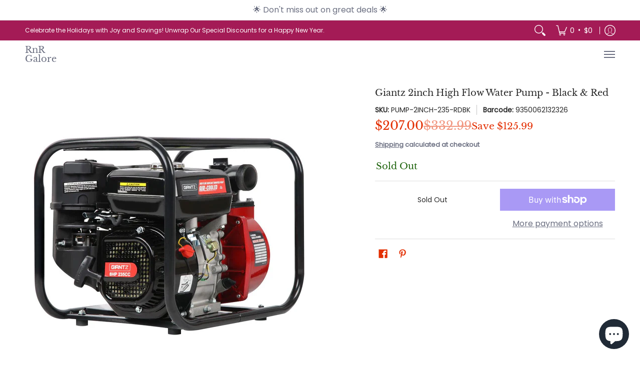

--- FILE ---
content_type: text/javascript
request_url: https://rnrgalore.com.au/cdn/shop/t/49/assets/script.custom.js?v=151573428181018681401763633768
body_size: -766
content:
//# sourceMappingURL=/cdn/shop/t/49/assets/script.custom.js.map?v=151573428181018681401763633768
